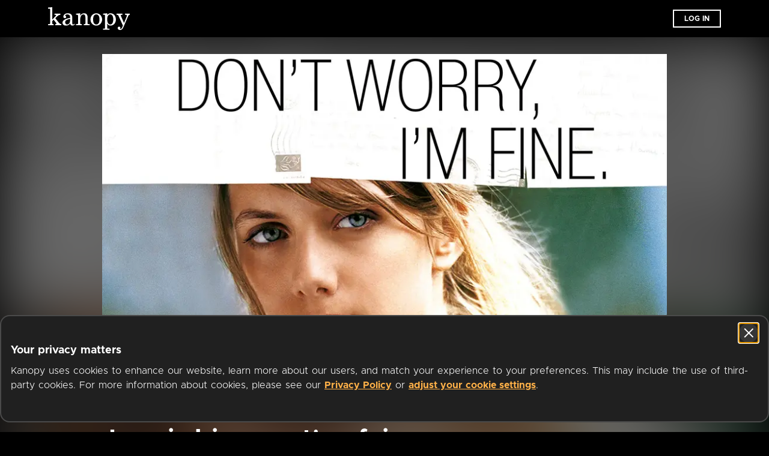

--- FILE ---
content_type: image/svg+xml
request_url: https://www.kanopy.com/kui-assets/kanopy-logo.svg
body_size: 1025
content:
<svg xmlns="http://www.w3.org/2000/svg" viewBox="0 0 1600 448.45"><defs><style>.cls-1{fill:#fff;}</style></defs><title>kanopy logo white</title><g id="Layer_2" data-name="Layer 2"><g id="Layer_1-2" data-name="Layer 1"><path class="cls-1" d="M85.22,238.68,144,178.88c5.49-6,12-11,12-18.43C156,150,145,149,134.54,149h-8.46V127.06H240.67V149c-29.39,2-47.83,15.94-71.25,39.36L141,216.26,205.3,299c13.95,17.94,27.9,31.89,51.32,33.39v21.92H141V332.36h4.48c4.49,0,17.44,0,17.44-11.47,0-6-8-15.44-10.46-18.93l-45.34-56.31L82.22,271.57v44.84c0,15.45,5.48,15.95,16.94,15.95h9v21.92H0V332.36H21.93c10,0,17.43,0,17.43-15.45V40.36c0-9.47-6-11-22.42-11H0V7L82.22,0V238.68Z"/><path class="cls-1" d="M522.64,336.84c-19.92,17.44-29.39,24.41-49.83,24.41-29.89,0-37.86-22.92-39.36-38.86h-3c-17.94,25.91-46.34,38.86-80.23,38.86C294.43,361.25,282,328.37,282,303c0-22.43,12-69.27,148-93.18V190.34c0-6-.5-48.33-53.33-48.33-18.43,0-42.84,8.47-42.84,20.43,0,5.48,5,6.47,10.47,11,6,5.48,9,9,9,16.44,0,15.45-11.45,25.42-24.9,25.42-14.46,0-29.91-10-29.91-27.41,0-27.9,23.92-67.76,85.22-67.76,83.21,0,89.18,54.81,89.18,82.21V314.42c0,10,.5,24.91,16.95,24.91,9.46,0,14-3.48,23.41-12.95ZM430,230.7c-43.36,8-96.17,22.92-96.17,64.28,0,20.43,10,44.35,36.37,44.35,26.91,0,59.8-25.41,59.8-71.25Z"/><path class="cls-1" d="M546,127.06l82.22-7V141l-2.49,25.41h2.49c13.95-27.91,39.86-46.34,77.23-46.34,63.78,0,66.76,59.79,66.76,79.72v117.1c0,15.45,7.49,15.45,17.45,15.45H811.6v21.92H698.49V332.36h13.45c10,0,17.44,0,17.44-15.45V200.8C729.38,149,705,142,689,142c-51.83,0-60.79,76.74-60.79,90.19v84.71c0,15.45,7.48,15.45,17.43,15.45h14v21.92H546V332.36h21.92c10,0,17.44,0,17.44-15.45V165.43c0-15.45-5-16.44-22.42-16.44H546Z"/><path class="cls-1" d="M942.63,361.25c-71.75,0-114.1-60.78-114.1-120.58s42.35-120.58,114.1-120.58,114.11,60.79,114.11,120.58S1014.38,361.25,942.63,361.25Zm0-21.92c31.89,0,62.3-20.93,62.3-98.66,0-82.72-34.39-98.66-62.3-98.66S880.35,158,880.35,240.67C880.35,318.4,910.74,339.33,942.63,339.33Z"/><path class="cls-1" d="M1155.65,120.09v34.38c22.92-29.9,47.83-34.38,64.27-34.38,73.74,0,106.13,63.28,106.13,124.57,0,58.3-39.86,116.59-106.13,116.59-16.94,0-43.85-3-63.79-36.37h-4l3.49,20.93V406.1c0,15.45,7.47,15.45,17.43,15.45H1201v21.92H1073.43V421.55h21.92c10,0,17.44,0,17.44-15.45V164.44c0-15.45-7.47-15.45-17.44-15.45h-21.42V127.06Zm59.29,219.24c21.92,0,59.3-13.95,59.3-97.66,0-86.21-34.89-99.66-59.3-99.66-25.42,0-59.29,17.44-59.29,100.15C1155.65,309.93,1184.54,339.33,1214.94,339.33Z"/><path class="cls-1" d="M1338.9,127.06H1452V149h-14.45c-15.46,0-16.45,7.47-16.45,11.46,0,6,2,9,4.48,14.45l57.81,133h3l48.83-121.08c4.49-10.47,5-16.45,5-20.93,0-15.45-16.44-16.94-25.91-16.94h-12V127.06H1600V149h-4.48c-15.44,0-22.42,9.46-28.41,23.42l-95.67,223.23c-18.93,43.85-42.34,52.81-67.26,52.81-31.89,0-43.36-23.91-43.36-37.86,0-17.45,13-28.41,27.41-28.41,13.45,0,24.92,10,24.92,23.92,0,8-4,10-4,15.45,0,2,0,6,8.47,6,16.94,0,28.9-26.41,32.39-34.39l13.45-31.89-86.7-191.84c-7.47-16.44-13-20.42-29.4-20.42h-8.47Z"/></g></g></svg>